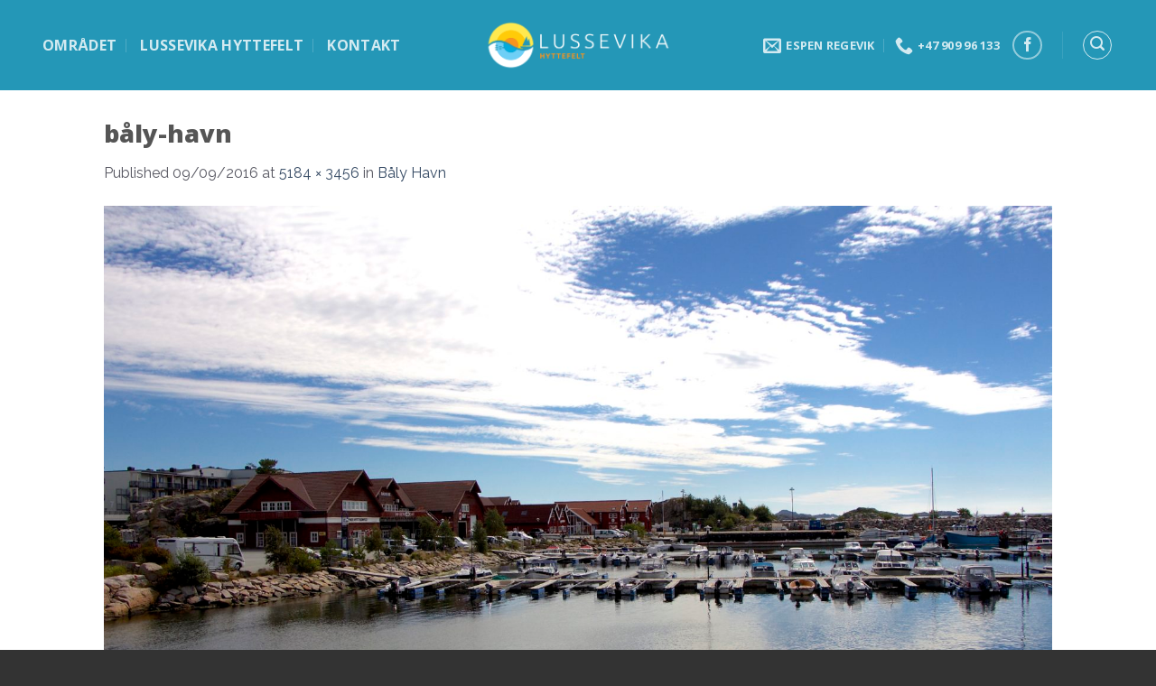

--- FILE ---
content_type: text/css; charset=UTF-8
request_url: https://www.lussevikahyttefelt.no/wp-content/themes/lussevika-child/style.css?ver=3.22
body_size: -423
content:
/*
Theme Name: Lussevika Flatsome Child
Theme URI: http://www.lussevika.no
Description: Lussevika theme
Author: Webcode
Author URI: https: //www.webcode.no
Template: flatsome
Version: 3.22
*/

/*************** ADD CUSTOM CSS HERE.   ***************/



@media only screen and (max-width: 48em) {
/*************** ADD MOBILE ONLY CSS HERE  ***************/


}

--- FILE ---
content_type: text/plain
request_url: https://www.google-analytics.com/j/collect?v=1&_v=j102&a=587666789&t=pageview&_s=1&dl=https%3A%2F%2Fwww.lussevikahyttefelt.no%2Faktiviteter%2Fbaly-havn%2Fattachment%2F_mg_4648-2%2F&ul=en-us%40posix&dt=b%C3%A5ly-havn%20-%20Lussevika%20Hyttefelt&sr=1280x720&vp=1280x720&_u=YEBAAAABAAAAAC~&jid=1480174716&gjid=653970107&cid=1560017600.1769628394&tid=UA-83992148-1&_gid=1299073700.1769628394&_r=1&_slc=1&gtm=45He61r0n71T88SVGv72588351za200zd72588351&gcd=13l3l3l3l1l1&dma=0&tag_exp=103116026~103200004~104527907~104528500~104684208~104684211~115938465~115938469~116185181~116185182~117041587~117223558~117223564&z=1905410711
body_size: -453
content:
2,cG-YXWKGY3SB0